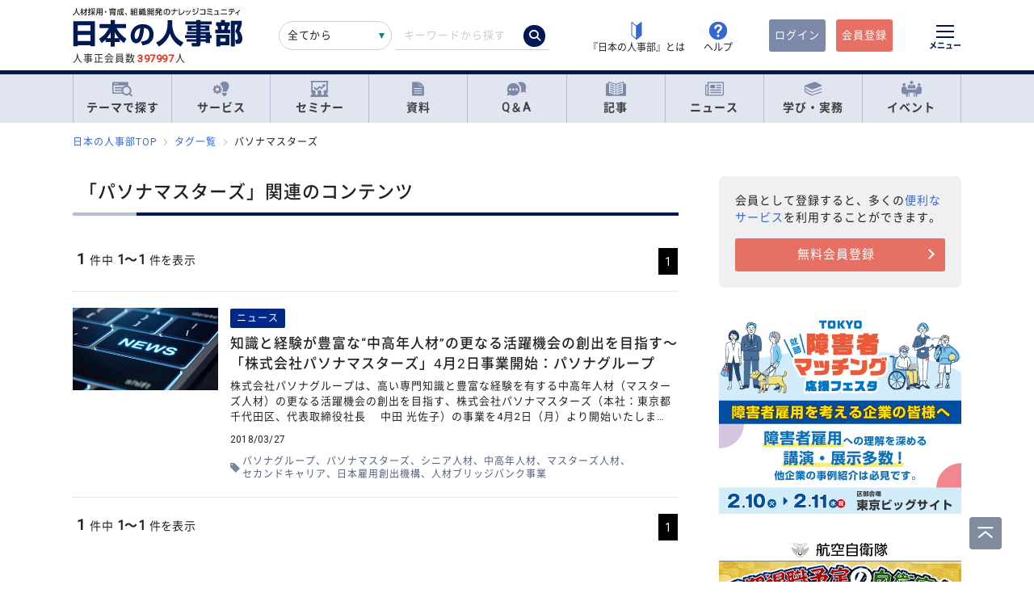

--- FILE ---
content_type: image/svg+xml
request_url: https://jinjibu.jp/images/viimg/gnavi-qa.svg
body_size: 749
content:
<?xml version="1.0" encoding="utf-8"?>
<!-- Generator: Adobe Illustrator 27.9.0, SVG Export Plug-In . SVG Version: 6.00 Build 0)  -->
<svg version="1.1" id="レイヤー_1" xmlns="http://www.w3.org/2000/svg" xmlns:xlink="http://www.w3.org/1999/xlink" x="0px"
	 y="0px" viewBox="0 0 30 24" style="enable-background:new 0 0 30 24;" xml:space="preserve">
<style type="text/css">
	.st0{clip-path:url(#SVGID_00000081630730041979520440000009322951646139263401_);}
	.st1{fill:#7E89A9;}
</style>
<g transform="translate(-346 3)">
	<g transform="translate(346 -3)">
		<g>
			<defs>
				<rect id="SVGID_1_" x="0.5" y="1.5" width="28.9" height="21"/>
			</defs>
			<clipPath id="SVGID_00000003092194086062109060000007820757957946561975_">
				<use xlink:href="#SVGID_1_"  style="overflow:visible;"/>
			</clipPath>
			<g style="clip-path:url(#SVGID_00000003092194086062109060000007820757957946561975_);">
				<path class="st1" d="M16.7,3c3.6-2.5,8.5-1.7,11,1.8c1.9,2.6,2,6.2,0.2,8.9l1.4,3.1c0.1,0.3,0,0.6-0.3,0.7
					c-0.1,0.1-0.3,0.1-0.4,0l-3.1-1.4c-1.3,0.8-2.8,1.3-4.3,1.3c-0.1,0-0.1,0-0.2,0C23.3,12.1,21.4,6.1,16.7,3"/>
				<path class="st1" d="M1.4,22.4l3.7-1.7c4.4,2.8,10.2,1.5,13-2.8c2.8-4.4,1.5-10.2-2.8-13c-4.4-2.8-10.2-1.5-13,2.8
					c-2,3.1-2,7.1,0,10.2l-1.7,3.7c-0.1,0.3,0,0.7,0.3,0.8C1.1,22.5,1.2,22.5,1.4,22.4 M13.5,12.8c0-0.9,0.7-1.6,1.6-1.6
					c0.9,0,1.6,0.7,1.6,1.6c0,0.9-0.7,1.6-1.6,1.6C14.2,14.4,13.5,13.7,13.5,12.8C13.5,12.8,13.5,12.8,13.5,12.8 M8.6,12.8
					c0-0.9,0.7-1.6,1.6-1.6c0.9,0,1.6,0.7,1.6,1.6c0,0.9-0.7,1.6-1.6,1.6C9.3,14.4,8.6,13.7,8.6,12.8C8.6,12.8,8.6,12.8,8.6,12.8
					 M3.7,12.8c0-0.9,0.7-1.6,1.6-1.6c0.9,0,1.6,0.7,1.6,1.6c0,0.9-0.7,1.6-1.6,1.6C4.5,14.4,3.7,13.7,3.7,12.8
					C3.7,12.8,3.7,12.8,3.7,12.8"/>
			</g>
		</g>
	</g>
</g>
</svg>


--- FILE ---
content_type: application/x-javascript; charset=utf-8
request_url: https://cookie.sync.usonar.jp/v1/cs?url=https%3A%2F%2Fjinjibu.jp%2Ftag%2F%3Ftag%3D%25E3%2583%2591%25E3%2582%25BD%25E3%2583%258A%25E3%2583%259E%25E3%2582%25B9%25E3%2582%25BF%25E3%2583%25BC%25E3%2582%25BA&ref=&cb_name=usonarCallback&uuid=ce280034-eefb-438a-ba60-da91a6a8a53e&client_id=TTkDgyze2bIIfEXW&v=1.0.0&cookies=%7B%22_gcl_au%22%3A%221.1.38674132.1768634497%22%2C%22_fbp%22%3A%22fb.1.1768634497269.132031079554322868%22%2C%22_ga%22%3A%22GA1.1.1438842702.1768634498%22%7D&cb=1768634498371
body_size: 119
content:
usonarCallback({"uuid":"ce280034-eefb-438a-ba60-da91a6a8a53e"})
